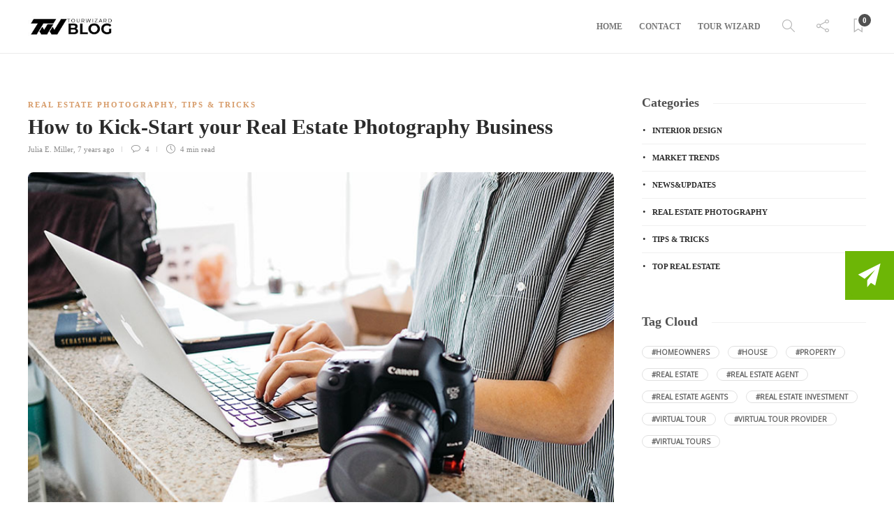

--- FILE ---
content_type: text/html; charset=UTF-8
request_url: https://blog.tourwizard.net/tag/business-format-for-photographers/
body_size: 8937
content:
<!DOCTYPE html><html lang="en-US"><head><meta charset="UTF-8"><meta name="viewport" content="width=device-width, initial-scale=1"><link media="all" href="https://blog.tourwizard.net/wp-content/cache/autoptimize/css/autoptimize_64929e19441ef54a202d1b1e40f2262b.css" rel="stylesheet" /><title>business format for photographers Archives - Tour Wizard</title><meta name="robots" content="index, follow, max-snippet:-1, max-image-preview:large, max-video-preview:-1" /><link rel="canonical" href="https://blog.tourwizard.net/tag/business-format-for-photographers/" /><meta property="og:locale" content="en_US" /><meta property="og:type" content="article" /><meta property="og:title" content="business format for photographers Archives - Tour Wizard" /><meta property="og:url" content="https://blog.tourwizard.net/tag/business-format-for-photographers/" /><meta property="og:site_name" content="Tour Wizard" /> <script type="application/ld+json" class="yoast-schema-graph">{"@context":"https://schema.org","@graph":[{"@type":"WebSite","@id":"https://blog.tourwizard.net/#website","url":"https://blog.tourwizard.net/","name":"Tour Wizard","description":"The Hottest Topics in Real Estate","potentialAction":[{"@type":"SearchAction","target":"https://blog.tourwizard.net/?s={search_term_string}","query-input":"required name=search_term_string"}],"inLanguage":"en-US"},{"@type":"CollectionPage","@id":"https://blog.tourwizard.net/tag/business-format-for-photographers/#webpage","url":"https://blog.tourwizard.net/tag/business-format-for-photographers/","name":"business format for photographers Archives - Tour Wizard","isPartOf":{"@id":"https://blog.tourwizard.net/#website"},"inLanguage":"en-US","potentialAction":[{"@type":"ReadAction","target":["https://blog.tourwizard.net/tag/business-format-for-photographers/"]}]}]}</script> <link rel='dns-prefetch' href='//s.w.org' /><link rel="alternate" type="application/rss+xml" title="Tour Wizard &raquo; Feed" href="https://blog.tourwizard.net/feed/" /><link rel="alternate" type="application/rss+xml" title="Tour Wizard &raquo; Comments Feed" href="https://blog.tourwizard.net/comments/feed/" /><link rel="alternate" type="application/rss+xml" title="Tour Wizard &raquo; business format for photographers Tag Feed" href="https://blog.tourwizard.net/tag/business-format-for-photographers/feed/" /> <script type="text/javascript">window._wpemojiSettings = {"baseUrl":"https:\/\/s.w.org\/images\/core\/emoji\/13.0.1\/72x72\/","ext":".png","svgUrl":"https:\/\/s.w.org\/images\/core\/emoji\/13.0.1\/svg\/","svgExt":".svg","source":{"concatemoji":"https:\/\/blog.tourwizard.net\/wp-includes\/js\/wp-emoji-release.min.js?ver=5.6.16"}};
			!function(e,a,t){var n,r,o,i=a.createElement("canvas"),p=i.getContext&&i.getContext("2d");function s(e,t){var a=String.fromCharCode;p.clearRect(0,0,i.width,i.height),p.fillText(a.apply(this,e),0,0);e=i.toDataURL();return p.clearRect(0,0,i.width,i.height),p.fillText(a.apply(this,t),0,0),e===i.toDataURL()}function c(e){var t=a.createElement("script");t.src=e,t.defer=t.type="text/javascript",a.getElementsByTagName("head")[0].appendChild(t)}for(o=Array("flag","emoji"),t.supports={everything:!0,everythingExceptFlag:!0},r=0;r<o.length;r++)t.supports[o[r]]=function(e){if(!p||!p.fillText)return!1;switch(p.textBaseline="top",p.font="600 32px Arial",e){case"flag":return s([127987,65039,8205,9895,65039],[127987,65039,8203,9895,65039])?!1:!s([55356,56826,55356,56819],[55356,56826,8203,55356,56819])&&!s([55356,57332,56128,56423,56128,56418,56128,56421,56128,56430,56128,56423,56128,56447],[55356,57332,8203,56128,56423,8203,56128,56418,8203,56128,56421,8203,56128,56430,8203,56128,56423,8203,56128,56447]);case"emoji":return!s([55357,56424,8205,55356,57212],[55357,56424,8203,55356,57212])}return!1}(o[r]),t.supports.everything=t.supports.everything&&t.supports[o[r]],"flag"!==o[r]&&(t.supports.everythingExceptFlag=t.supports.everythingExceptFlag&&t.supports[o[r]]);t.supports.everythingExceptFlag=t.supports.everythingExceptFlag&&!t.supports.flag,t.DOMReady=!1,t.readyCallback=function(){t.DOMReady=!0},t.supports.everything||(n=function(){t.readyCallback()},a.addEventListener?(a.addEventListener("DOMContentLoaded",n,!1),e.addEventListener("load",n,!1)):(e.attachEvent("onload",n),a.attachEvent("onreadystatechange",function(){"complete"===a.readyState&&t.readyCallback()})),(n=t.source||{}).concatemoji?c(n.concatemoji):n.wpemoji&&n.twemoji&&(c(n.twemoji),c(n.wpemoji)))}(window,document,window._wpemojiSettings);</script> <link rel='stylesheet' id='gillion-theme-settings-css'  href='https://blog.tourwizard.net/wp-content/cache/autoptimize/css/autoptimize_single_8a7475d31d06e8879018744e7c95a440.css?ver=117070511' type='text/css' media='all' /> <script type='text/javascript' src='https://blog.tourwizard.net/wp-includes/js/jquery/jquery.min.js?ver=3.5.1' id='jquery-core-js'></script> <script type='text/javascript' id='nks_sub_main_js-js-extra'>var NKSubOpts = {"ajaxurl":"https:\/\/blog.tourwizard.net\/wp-admin\/admin-ajax.php","sidebar_type":"push","social":[],"sidebar_pos":"right","fade_content":"dark","label":"paper-5","label_top":"50%","label_vis":"visible","label_scroll_selector":"","label_mouseover":"","togglers":"","path":"https:\/\/blog.tourwizard.net\/wp-content\/plugins\/NKS-subscription\/img\/","send_more_text":"Send more","try_again_text":"Try again","close_text":"Close","sending_text":"Sending","msg_fail_text":"Something went wrong while sending your message","errors":{"required":"* Please enter %%","min":"* %% must have at least %% characters.","max":"* %% can have at most %% characters.","matches":"* %% must match %%.","less":"* %% must be less than %%","greater":"* %% must be greater than %%.","numeric":"* %% must be numeric.","email":"* %% must be a valid email address.","ip":"* %% must be a valid ip address.","answer":"* Wrong %%"},"id1":{"show":"manual","timeout":"0","scroll":"start","id":1,"locker":"","intr":"cookie","days":"1","close":"","lock":"","redir":""}};</script> <script type='text/javascript' id='gillion-scripts-js-extra'>var gillion_loadmore_posts = {"ajax_url":"https:\/\/blog.tourwizard.net\/wp-admin\/admin-ajax.php"};
var gillion = {"siteurl":"https:\/\/blog.tourwizard.net\/","loggedin":"","page_loader":"1","notice":"","header_animation_dropdown_delay":"1000","header_animation_dropdown":"easeOutQuint","header_animation_dropdown_speed":"300","lightbox_opacity":"0.88","lightbox_transition":"elastic","page_numbers_prev":"Previous","page_numbers_next":"Next","rtl_support":"","footer_parallax":"","social_share":"{\"email\":true,\"twitter\":true,\"facebook\":true,\"linkedin\":true,\"pinterest\":true,\"whatsapp\":true,\"messenger\":true}","text_show_all":"Show All"};</script> <link rel="https://api.w.org/" href="https://blog.tourwizard.net/wp-json/" /><link rel="alternate" type="application/json" href="https://blog.tourwizard.net/wp-json/wp/v2/tags/1956" /><link rel="EditURI" type="application/rsd+xml" title="RSD" href="https://blog.tourwizard.net/xmlrpc.php?rsd" /><link rel="wlwmanifest" type="application/wlwmanifest+xml" href="https://blog.tourwizard.net/wp-includes/wlwmanifest.xml" /><meta name="generator" content="WordPress 5.6.16" /><meta name="generator" content="Powered by WPBakery Page Builder - drag and drop page builder for WordPress."/><meta name="generator" content="Powered by Slider Revolution 6.2.15 - responsive, Mobile-Friendly Slider Plugin for WordPress with comfortable drag and drop interface." /><link rel="icon" href="https://blog.tourwizard.net/wp-content/uploads/2021/01/TW-blog-150x42.jpg" sizes="32x32" /><link rel="icon" href="https://blog.tourwizard.net/wp-content/uploads/2021/01/TW-blog.jpg" sizes="192x192" /><link rel="apple-touch-icon" href="https://blog.tourwizard.net/wp-content/uploads/2021/01/TW-blog.jpg" /><meta name="msapplication-TileImage" content="https://blog.tourwizard.net/wp-content/uploads/2021/01/TW-blog.jpg" /> <script type="text/javascript">function setREVStartSize(e){
			//window.requestAnimationFrame(function() {				 
				window.RSIW = window.RSIW===undefined ? window.innerWidth : window.RSIW;	
				window.RSIH = window.RSIH===undefined ? window.innerHeight : window.RSIH;	
				try {								
					var pw = document.getElementById(e.c).parentNode.offsetWidth,
						newh;
					pw = pw===0 || isNaN(pw) ? window.RSIW : pw;
					e.tabw = e.tabw===undefined ? 0 : parseInt(e.tabw);
					e.thumbw = e.thumbw===undefined ? 0 : parseInt(e.thumbw);
					e.tabh = e.tabh===undefined ? 0 : parseInt(e.tabh);
					e.thumbh = e.thumbh===undefined ? 0 : parseInt(e.thumbh);
					e.tabhide = e.tabhide===undefined ? 0 : parseInt(e.tabhide);
					e.thumbhide = e.thumbhide===undefined ? 0 : parseInt(e.thumbhide);
					e.mh = e.mh===undefined || e.mh=="" || e.mh==="auto" ? 0 : parseInt(e.mh,0);		
					if(e.layout==="fullscreen" || e.l==="fullscreen") 						
						newh = Math.max(e.mh,window.RSIH);					
					else{					
						e.gw = Array.isArray(e.gw) ? e.gw : [e.gw];
						for (var i in e.rl) if (e.gw[i]===undefined || e.gw[i]===0) e.gw[i] = e.gw[i-1];					
						e.gh = e.el===undefined || e.el==="" || (Array.isArray(e.el) && e.el.length==0)? e.gh : e.el;
						e.gh = Array.isArray(e.gh) ? e.gh : [e.gh];
						for (var i in e.rl) if (e.gh[i]===undefined || e.gh[i]===0) e.gh[i] = e.gh[i-1];
											
						var nl = new Array(e.rl.length),
							ix = 0,						
							sl;					
						e.tabw = e.tabhide>=pw ? 0 : e.tabw;
						e.thumbw = e.thumbhide>=pw ? 0 : e.thumbw;
						e.tabh = e.tabhide>=pw ? 0 : e.tabh;
						e.thumbh = e.thumbhide>=pw ? 0 : e.thumbh;					
						for (var i in e.rl) nl[i] = e.rl[i]<window.RSIW ? 0 : e.rl[i];
						sl = nl[0];									
						for (var i in nl) if (sl>nl[i] && nl[i]>0) { sl = nl[i]; ix=i;}															
						var m = pw>(e.gw[ix]+e.tabw+e.thumbw) ? 1 : (pw-(e.tabw+e.thumbw)) / (e.gw[ix]);					
						newh =  (e.gh[ix] * m) + (e.tabh + e.thumbh);
					}				
					if(window.rs_init_css===undefined) window.rs_init_css = document.head.appendChild(document.createElement("style"));					
					document.getElementById(e.c).height = newh+"px";
					window.rs_init_css.innerHTML += "#"+e.c+"_wrapper { height: "+newh+"px }";				
				} catch(e){
					console.log("Failure at Presize of Slider:" + e)
				}					   
			//});
		  };</script> <noscript><style>.wpb_animate_when_almost_visible { opacity: 1; }</style></noscript><div id="nksub_sidebar" class=""><div class="nksub_sidebar_cont_scrollable"><div class="nksub_sidebar_cont nksub_shrinked"><div class="nksub_form_wrapper nksub_form1 nksub_default_form nksub_gamma_light nksub_theme_flat" data-index="1" data-theme="flat"><div class="nksub_content"><h1><span class="nksub_pic"></span><span class="nksub_text">Stay tuned to our latest news!</span></h1><h2>Wanna get all our articles right into your mailbox? Fill in the fields below:</h2><form action="" data-nonce="cf0ba60bcc"> <input type="hidden" name="action" value="nksub_send_message" /> <input type="hidden" name="form_id" value="1" /><div class="nksub_input_wrapper"><div class="nksub_form_input_wrapper nksub-icon-input-name"><input type="text"  name="nksub_full_name_field" id="nksub_full_name_field"  data-name="Your name" placeholder="Your name"/></div><div class="nksub_form_input_wrapper nksub-icon-input-email"><input type="email"  name="nksub_email_field" id="nksub_email_field"  data-rules="required|email" data-name="Your email" placeholder="Your email *"/></div> <span class="nksub_sbmt"><div class="spinner"><div class="bounce1"></div><div class="bounce2"></div><div class="bounce3"></div></div> <span class="nksub_cta"><i class="fa nksub-icon-paper-1"></i>Join Now!</span> </span></div> <input type="submit" value="Join Now!"/></form><p class="nksub_notice">All your personal data will be kept secure and will not be shared with any third parties.</p></div><ul class="nksub_socialbar"><li></li><li></li><li></li><li></li><li></li><li></li><li></li><li></li></ul></div></div></div></div><div id="nksub-body-bg"></div><div id="nksub-overlay-wrapper"><div id="nksub-overlay"></div></div> <script>(function($){
		if (!window.NKSubOpts || window.NinjaSub) return;

		NKSubOpts.callbacks = {
			noop: function(){},"id1" : function(){}		}

		var opts = window.NKSubOpts;
		var nksopts = window.NKS_CC_Opts;

		var TYPE = NKSubOpts.sidebar_type;
		var $bodybg = $('#nksub-body-bg');
		var b = document.body;
		var $body = $('body');
		var bodyCss;

		// fix onload
		$(function(){
			setTimeout(function(){

				if (!$bodybg.parent().is($body)) {
					$body.prepend($bodybg).prepend($('.nksub_trigger_tabs')).prepend($('#nksub_sidebar')).append($('#nksub-overlay-wrapper'));
				}

				if (TYPE === 'push') { $bodybg.css('backgroundColor', $body.css('backgroundColor')) }

			},0)
		})

		if (TYPE === 'push') {

			bodyCss = {
				'backgroundColor':$body.css('backgroundColor'),
				'backgroundImage':$body.css('backgroundImage'),
				'backgroundAttachment':$body.css('backgroundAttachment'),
				'backgroundSize':$body.css('backgroundSize'),
				'backgroundPosition':$body.css('backgroundPosition'),
				'backgroundRepeat':$body.css('backgroundRepeat'),
				'backgroundOrigin':$body.css('backgroundOrigin'),
				'backgroundClip':$body.css('backgroundClip')
			};

			if (bodyCss.backgroundColor.indexOf('(0, 0, 0, 0') + 1 || bodyCss.backgroundColor.indexOf('transparent') + 1 ) {
				bodyCss.backgroundColor = '#fff';
			}

			if (bodyCss.backgroundAttachment === 'fixed') {
				NKSubOpts.isBgFixed = true;
				bodyCss.position = 'fixed';
				bodyCss.bottom = 0;
				bodyCss.backgroundAttachment = 'scroll';
			} else {
				bodyCss.height = Math.max(
					b.scrollHeight, document.documentElement.scrollHeight,
					b.offsetHeight, document.documentElement.offsetHeight,
					b.clientHeight, document.documentElement.clientHeight
				)
			}

			$bodybg.css(bodyCss);

		} else {
			//$body.addClass('nks_sidebar_slide')
		}

		setTimeout(function(){
			var $tabs = $('.nks_cc_trigger_tabs');
			var $btn;

			if ( $tabs.length && nksopts && nksopts.sidebar_pos === opts.sidebar_pos ) {

				$btn = $('<span class="fa-stack fa-lg nksub-tab-icon fa-3x"> <i class="fa nksub-icon-square fa-stack-2x "></i> <i class="fa nksub-icon-paper-5 fa-stack-1x fa-inverse"></i> </span>');
				$tabs.prepend($btn);
			} else {
				$tabs = $('<div class="nks_cc_trigger_tabs nksub_tab nksub_label_visible nks_metro"><span class="fa-stack nksub-tab-icon fa-lg fa-3x"> <i class="fa nksub-icon-square fa-stack-2x "></i> <i class="fa nksub-icon-paper-5 fa-stack-1x fa-inverse"></i> </span></div>');
				$body.append($tabs);
			}
		}, 0);

	})(window.jQuery)</script> </head><body class="archive tag tag-business-format-for-photographers tag-1956 sh-body-header-sticky sh-bookmarks-style_title sh-title-style1 sh-section-tabs-style1 sh-carousel-style1 sh-carousel-position-title sh-post-categories-style1 sh-review-style1 sh-meta-order-bottom sh-instagram-widget-columns2 sh-categories-position-title sh-media-icon-style1 sh-wc-labels-off sh-instagram-widget-with-button wpb-js-composer js-comp-ver-6.2.0 vc_responsive"><div class="sh-page-loader sh-table sh-page-loader-style-cube-folding"><div class="sh-table-cell"><div class="sk-folding-cube"><div class="sk-cube1 sk-cube"></div><div class="sk-cube2 sk-cube"></div><div class="sk-cube4 sk-cube"></div><div class="sk-cube3 sk-cube"></div></div></div></div><div class="sh-header-side"></div><div class="sh-header-side-overlay"></div><div id="page-container" class=""><header class="primary-mobile"><div id="header-mobile" class="sh-header-mobile"><div class="sh-header-mobile-navigation"><div class="container"><div class="sh-table sh-header-mobile-table"><div class="sh-table-cell"><nav id="header-navigation-mobile" class="header-standard-position sh-header-mobile-navigation-left"><div class="sh-nav-container"><ul class="sh-nav"><li><div class="sh-hamburger-menu sh-nav-dropdown"> <span></span> <span></span> <span></span> <span></span></div></li></ul></div></nav></div><div class="sh-table-cell sh-header-logo-container"><div class="header-logo"> <a href="https://blog.tourwizard.net/" class="header-logo-container sh-table-small"><div class="sh-table-cell"> <noscript><img class="sh-standard-logo" src="//blog.tourwizard.net/wp-content/uploads/2021/01/TW-blog.jpg" alt="Tour Wizard" height=&quot;30&quot; /></noscript><img class="lazyload sh-standard-logo" src='data:image/svg+xml,%3Csvg%20xmlns=%22http://www.w3.org/2000/svg%22%20viewBox=%220%200%20210%20140%22%3E%3C/svg%3E' data-src="//blog.tourwizard.net/wp-content/uploads/2021/01/TW-blog.jpg" alt="Tour Wizard" height=&quot;30&quot; /> <noscript><img class="sh-sticky-logo" src="//blog.tourwizard.net/wp-content/uploads/2021/01/TW-blog.jpg" alt="Tour Wizard" height=&quot;30&quot; /></noscript><img class="lazyload sh-sticky-logo" src='data:image/svg+xml,%3Csvg%20xmlns=%22http://www.w3.org/2000/svg%22%20viewBox=%220%200%20210%20140%22%3E%3C/svg%3E' data-src="//blog.tourwizard.net/wp-content/uploads/2021/01/TW-blog.jpg" alt="Tour Wizard" height=&quot;30&quot; /> <noscript><img class="sh-light-logo" src="//blog.tourwizard.net/wp-content/uploads/2021/01/TW-blog.jpg" alt="Tour Wizard" height=&quot;30&quot; /></noscript><img class="lazyload sh-light-logo" src='data:image/svg+xml,%3Csvg%20xmlns=%22http://www.w3.org/2000/svg%22%20viewBox=%220%200%20210%20140%22%3E%3C/svg%3E' data-src="//blog.tourwizard.net/wp-content/uploads/2021/01/TW-blog.jpg" alt="Tour Wizard" height=&quot;30&quot; /></div> </a></div></div><div class="sh-table-cell"><nav class="header-standard-position sh-header-mobile-navigation-right"><div class="sh-nav-container"><ul class="sh-nav"><li class="menu-item menu-item-has-children sh-nav-readmore sh-nav-special"> <a href="https://blog.tourwizard.net/?read-it-later"><div> <i class="ti-bookmark"></i> <span class="sh-read-later-total">0</span></div> </a></li></ul></div></nav></div></div></div></div><nav class="sh-header-mobile-dropdown"><div class="container sh-nav-container"><ul class="sh-nav-mobile"></ul></div><div class="container sh-nav-container"><div class="header-mobile-social-media"> <a href="https://www.facebook.com/people/@/shufflehound"  target = "_blank"  class="social-media-facebook"> <i class="fa fa-facebook"></i> </a><a href="https://twitter.com/TheShufflehound"  target = "_blank"  class="social-media-twitter"> <i class="fa fa-twitter"></i> </a><a href="https://instagram.com/tourwizard/"  target = "_blank"  class="social-media-instagram"> <i class="fa fa-instagram"></i> </a><a href="https://www.pinterest.com/tourwizard/"  target = "_blank"  class="social-media-pinterest"> <i class="fa fa-pinterest"></i> </a><a href="https://www.linkedin.com/company/tour-wizard"  target = "_blank"  class="social-media-linkedin"> <i class="fa fa-linkedin"></i> </a><div class="sh-clear"></div></div></div><div class="header-mobile-search"><div class="container sh-nav-container"><form role="search" method="get" class="header-mobile-form" action="https://blog.tourwizard.net/"> <input class="header-mobile-form-input" type="text" placeholder="Search here.." value="" name="s" required /> <button type="submit" class="header-mobile-form-submit"> <i class="icon-magnifier"></i> </button></form></div></div></nav></div></header><header class="primary-desktop"><div class="sh-header-height"><div class="sh-header sh-header-2 sh-sticky-header"><div class="container"><div class="sh-table"><div class="sh-table-cell sh-header-logo-container"><nav class="header-standard-position"><div class="sh-nav-container"><ul class="sh-nav sh-nav-left"><li><div class="header-logo"> <a href="https://blog.tourwizard.net/" class="header-logo-container sh-table-small"><div class="sh-table-cell"> <noscript><img class="sh-standard-logo" src="//blog.tourwizard.net/wp-content/uploads/2021/01/TW-blog.jpg" alt="Tour Wizard" height=&quot;30&quot; /></noscript><img class="lazyload sh-standard-logo" src='data:image/svg+xml,%3Csvg%20xmlns=%22http://www.w3.org/2000/svg%22%20viewBox=%220%200%20210%20140%22%3E%3C/svg%3E' data-src="//blog.tourwizard.net/wp-content/uploads/2021/01/TW-blog.jpg" alt="Tour Wizard" height=&quot;30&quot; /> <noscript><img class="sh-sticky-logo" src="//blog.tourwizard.net/wp-content/uploads/2021/01/TW-blog.jpg" alt="Tour Wizard" height=&quot;30&quot; /></noscript><img class="lazyload sh-sticky-logo" src='data:image/svg+xml,%3Csvg%20xmlns=%22http://www.w3.org/2000/svg%22%20viewBox=%220%200%20210%20140%22%3E%3C/svg%3E' data-src="//blog.tourwizard.net/wp-content/uploads/2021/01/TW-blog.jpg" alt="Tour Wizard" height=&quot;30&quot; /> <noscript><img class="sh-light-logo" src="//blog.tourwizard.net/wp-content/uploads/2021/01/TW-blog.jpg" alt="Tour Wizard" height=&quot;30&quot; /></noscript><img class="lazyload sh-light-logo" src='data:image/svg+xml,%3Csvg%20xmlns=%22http://www.w3.org/2000/svg%22%20viewBox=%220%200%20210%20140%22%3E%3C/svg%3E' data-src="//blog.tourwizard.net/wp-content/uploads/2021/01/TW-blog.jpg" alt="Tour Wizard" height=&quot;30&quot; /></div> </a></div></li></ul></div></nav></div><div class="sh-table-cell sh-header-nav-container"><nav id="header-navigation" class="header-standard-position"><div class="sh-nav-container"><ul class="sh-nav"><li id="menu-item-5937" class="menu-item menu-item-type-custom menu-item-object-custom menu-item-home menu-item-5937"><a href="https://blog.tourwizard.net/" >Home</a></li><li id="menu-item-5939" class="menu-item menu-item-type-custom menu-item-object-custom menu-item-5939"><a href="https://tourwizard.net/contact" >Contact</a></li><li id="menu-item-5940" class="menu-item menu-item-type-custom menu-item-object-custom menu-item-5940"><a href="https://tourwizard.net" >Tour Wizard</a></li><li class="menu-item sh-nav-search sh-nav-special"> <a href="#"><i class="icon icon-magnifier"></i></a></li><li class="menu-item menu-item-has-children sh-nav-share sh-nav-special"> <a href="#"><div> <i class="icon icon-share"></i></div> </a><ul class="sub-menu sh-nav-share-ul"><li class="sh-share-item sh-share-item-facebook menu-item"> <a href="https://www.facebook.com/people/@/shufflehound"  target = "_blank" > <i class="fa fa-facebook"></i> </a></li><li class="sh-share-item sh-share-item-twitter menu-item"> <a href="https://twitter.com/TheShufflehound"  target = "_blank" > <i class="fa fa-twitter"></i> </a></li><li class="sh-share-item sh-share-item-instagram menu-item"> <a href="https://instagram.com/tourwizard/"  target = "_blank" > <i class="fa fa-instagram"></i> </a></li><li class="sh-share-item sh-share-item-pinterest menu-item"> <a href="https://www.pinterest.com/tourwizard/"  target = "_blank" > <i class="fa fa-pinterest"></i> </a></li><li class="sh-share-item sh-share-item-linkedin menu-item"> <a href="https://www.linkedin.com/company/tour-wizard"  target = "_blank" > <i class="fa fa-linkedin"></i> </a></li></ul></li><li class="menu-item menu-item-has-children sh-nav-readmore sh-nav-special"> <a href="https://blog.tourwizard.net/?read-it-later"><div> <i class="ti-bookmark"></i> <span class="sh-read-later-total">0</span></div> </a><ul class="sub-menu sh-read-later-list sh-read-later-list-init"><li class="sh-read-later-item menu-item text-center"> <a href="https://blog.tourwizard.net/?read-it-later"> Login to add posts to your read later list </a></li></ul></li></ul></div></nav></div></div></div><div class="sh-header-search-side"><div class="sh-header-search-side-container"><form method="get" class="sh-header-search-form" action="https://blog.tourwizard.net/"> <input type="text" value="" name="s" class="sh-header-search-side-input" placeholder="Enter a keyword to search..." /><div class="sh-header-search-side-close"> <i class="ti-close"></i></div><div class="sh-header-search-side-icon"> <i class="ti-search"></i></div></form></div></div></div></div></header><div id="wrapper" class="layout-default"><div class="content-container sh-page-layout-default"><div class="container entry-content"><div id="content-wrapper" class="content-wrapper-with-sidebar"><div id="content" class="content-with-sidebar-right"><div class="sh-group blog-list blog-style-large"><article id="post-4847" class="post-item post-4847 post type-post status-publish format-standard has-post-thumbnail hentry category-real-estate-photography category-tips_tricks tag-business-decision tag-business-format-for-photographers tag-name-your-photography-business tag-photography-business tag-real-estate-photography-business tag-small-business tag-start-photography-business"><div class="post-container"><div class="post-categories-container"><div class="post-categories"><a href="https://blog.tourwizard.net/category/real-estate-photography/">Real estate photography</a>, <a href="https://blog.tourwizard.net/category/tips_tricks/">Tips &amp; Tricks</a></div></div> <a href="https://blog.tourwizard.net/start-real-estate-photography-business/" class="post-title"><h2> How to Kick-Start your Real Estate Photography Business&nbsp;<span class="post-read-later post-read-later-guest" href="#login-register" data-type="add" data-id="4847"><i class="fa fa-bookmark-o"></i></span></h2> </a><div class="post-meta"><div class="post-meta-content"> <span class="post-auhor-date"> <span> <a href="https://blog.tourwizard.net/author/julia-e-miller/" class="post-author">Julia E. Miller</a></span>, <a href="https://blog.tourwizard.net/start-real-estate-photography-business/" class="post-date"> 7 years ago </a> </span> <a href="https://blog.tourwizard.net/start-real-estate-photography-business/#comments" class="post-comments"> <i class="icon icon-bubble"></i> 4 </a> <span class="post-readtime"> <i class="icon icon-clock"></i> 4 min <span>read</span> </span> <span class="responsive-post-read-later"> &nbsp;<span class="post-read-later post-read-later-guest" href="#login-register" data-type="add" data-id="4847"><i class="fa fa-bookmark-o"></i></span> </span></div></div><div class="post-thumbnail"> <noscript><img width="780" height="474" src="https://blog.tourwizard.net/wp-content/uploads/2019/06/photography-business.jpg" class="attachment-gillion-landscape-large size-gillion-landscape-large wp-post-image" alt="photography business" srcset="https://blog.tourwizard.net/wp-content/uploads/2019/06/photography-business.jpg 780w, https://blog.tourwizard.net/wp-content/uploads/2019/06/photography-business-300x182.jpg 300w, https://blog.tourwizard.net/wp-content/uploads/2019/06/photography-business-768x467.jpg 768w, https://blog.tourwizard.net/wp-content/uploads/2019/06/photography-business-396x241.jpg 396w" sizes="(max-width: 780px) 100vw, 780px" /></noscript><img width="780" height="474" src='data:image/svg+xml,%3Csvg%20xmlns=%22http://www.w3.org/2000/svg%22%20viewBox=%220%200%20780%20474%22%3E%3C/svg%3E' data-src="https://blog.tourwizard.net/wp-content/uploads/2019/06/photography-business.jpg" class="lazyload attachment-gillion-landscape-large size-gillion-landscape-large wp-post-image" alt="photography business" data-srcset="https://blog.tourwizard.net/wp-content/uploads/2019/06/photography-business.jpg 780w, https://blog.tourwizard.net/wp-content/uploads/2019/06/photography-business-300x182.jpg 300w, https://blog.tourwizard.net/wp-content/uploads/2019/06/photography-business-768x467.jpg 768w, https://blog.tourwizard.net/wp-content/uploads/2019/06/photography-business-396x241.jpg 396w" data-sizes="(max-width: 780px) 100vw, 780px" /> <a href="https://blog.tourwizard.net/start-real-estate-photography-business/" class="post-overlay"></a></div><div class="post-content-container"><div class="post-content"><p>Transitioning from an amateur to professional real estate photographer is not an easy feat. It takes time to build a network of clients among seasoned real estate agents and a robust online presence, not to mention the need for healthy investment capital and proper equipment&#8230;.</p></div></div><div class="post-readmore sh-table"><div class="sh-table-cell post-readmore-text"> <a href="https://blog.tourwizard.net/start-real-estate-photography-business/"><h6>Read more</h6> </a></div><div class="sh-table-cell post-readmore-line"><div class="post-readmore-line-content"></div></div><div class="sh-table-cell"><div class="post-content-share post-content-share-side" data-url="https://blog.tourwizard.net/start-real-estate-photography-business/" data-title="How to Kick-Start your Real Estate Photography Business"></div></div></div></div></article></div></div><div id="sidebar" class="sidebar-right"><div class="sidebar-container"><div id="categories-3" class="widget-item widget_categories"><div class="sh-widget-title-styling"><h3 class="widget-title">Categories</h3></div><ul><li class="cat-item cat-item-661"><a href="https://blog.tourwizard.net/category/interior-design/">Interior Design</a></li><li class="cat-item cat-item-2"><a href="https://blog.tourwizard.net/category/market-trends/">Market Trends</a></li><li class="cat-item cat-item-759"><a href="https://blog.tourwizard.net/category/news-and-updates/">News&amp;Updates</a></li><li class="cat-item cat-item-675"><a href="https://blog.tourwizard.net/category/real-estate-photography/">Real estate photography</a></li><li class="cat-item cat-item-1"><a href="https://blog.tourwizard.net/category/tips_tricks/">Tips &amp; Tricks</a></li><li class="cat-item cat-item-3"><a href="https://blog.tourwizard.net/category/top-real-estate/">Top Real Estate</a></li></ul></div><div id="tag_cloud-2" class="widget-item widget_tag_cloud"><div class="sh-widget-title-styling"><h3 class="widget-title">Tag Cloud</h3></div><div class="tagcloud"><a href="https://blog.tourwizard.net/tag/homeowners/" class="tag-cloud-link tag-link-728 tag-link-position-1" style="font-size: 9.4pt;" aria-label="homeowners (42 items)">homeowners</a> <a href="https://blog.tourwizard.net/tag/house/" class="tag-cloud-link tag-link-27 tag-link-position-2" style="font-size: 8.4pt;" aria-label="house (37 items)">house</a> <a href="https://blog.tourwizard.net/tag/property/" class="tag-cloud-link tag-link-23 tag-link-position-3" style="font-size: 9.4pt;" aria-label="property (42 items)">property</a> <a href="https://blog.tourwizard.net/tag/real-estate/" class="tag-cloud-link tag-link-6 tag-link-position-4" style="font-size: 22pt;" aria-label="real estate (183 items)">real estate</a> <a href="https://blog.tourwizard.net/tag/real-estate-agent/" class="tag-cloud-link tag-link-17 tag-link-position-5" style="font-size: 16.6pt;" aria-label="real estate agent (96 items)">real estate agent</a> <a href="https://blog.tourwizard.net/tag/real-estate-agents/" class="tag-cloud-link tag-link-9 tag-link-position-6" style="font-size: 8.4pt;" aria-label="real estate agents (37 items)">real estate agents</a> <a href="https://blog.tourwizard.net/tag/real-estate-investment/" class="tag-cloud-link tag-link-213 tag-link-position-7" style="font-size: 11.4pt;" aria-label="real estate investment (53 items)">real estate investment</a> <a href="https://blog.tourwizard.net/tag/virtual-tour/" class="tag-cloud-link tag-link-12 tag-link-position-8" style="font-size: 15.6pt;" aria-label="virtual tour (86 items)">virtual tour</a> <a href="https://blog.tourwizard.net/tag/virtual-tour-provider/" class="tag-cloud-link tag-link-302 tag-link-position-9" style="font-size: 8pt;" aria-label="virtual tour provider (35 items)">virtual tour provider</a> <a href="https://blog.tourwizard.net/tag/virtual-tours/" class="tag-cloud-link tag-link-11 tag-link-position-10" style="font-size: 20pt;" aria-label="virtual tours (142 items)">virtual tours</a></div></div></div></div></div></div></div><footer class="sh-footer"><div class="sh-footer-widgets"><div class="container"><div class="row"><div class="col-md-4 col-sm-6"><div id="social_v2-2" class="widget_social_v2 widget-item widget_social_v2"><div class="sh-widget-title-styling"><h3 class="widget-title">Social Media</h3></div><div class="sh-widget-socialv2-list"><a href="https://twitter.com/TourWizard"  target = "_blank"  class="sh-widget-socialv2-item social-media-twitter"> <i class="fa fa-twitter"></i> </a><a href="https://www.facebook.com/tourwizard.net"  target = "_blank"  class="sh-widget-socialv2-item social-media-facebook"> <i class="fa fa-facebook"></i> </a><a href="https://instagram.com/tourwizard/"  target = "_blank"  class="sh-widget-socialv2-item social-media-instagram"> <i class="fa fa-instagram"></i> </a><a href="https://www.pinterest.com/tourwizard/"  target = "_blank"  class="sh-widget-socialv2-item social-media-pinterest"> <i class="fa fa-pinterest"></i> </a><div class="sh-clear"></div></div></div></div><div class="col-md-4 col-sm-6"></div><div class="col-md-4 col-sm-6"></div></div></div></div><div class="sh-copyrights sh-copyrights-align-left"><div class="container container-padding"><div class="sh-table"><div class="sh-table-cell"><div class="sh-copyrights-info"> <span>Copyright 2014-2020 @ Wizaro Ltd<br />All rights reserved</span></div></div><div class="sh-table-cell"><div class="sh-nav-container"><ul id="menu-top-menu-1" class="sh-nav"><li class="menu-item menu-item-type-custom menu-item-object-custom menu-item-home menu-item-5937"><a href="https://blog.tourwizard.net/" >Home</a></li><li class="menu-item menu-item-type-custom menu-item-object-custom menu-item-5939"><a href="https://tourwizard.net/contact" >Contact</a></li><li class="menu-item menu-item-type-custom menu-item-object-custom menu-item-5940"><a href="https://tourwizard.net" >Tour Wizard</a></li></ul></div></div></div></div></div></footer></div><div class="sh-back-to-top sh-back-to-top1"> <i class="fa fa-angle-up"></i></div><div id="login-register" style="display: none;"><div class="sh-login-popup-tabs"><ul class="nav nav-tabs"><li class="active"> <a data-target="#viens" data-toggle="tab">Login</a></li><li> <a data-target="#divi" data-toggle="tab">Register</a></li></ul></div><div class="tab-content"><div class="tab-pane active" id="viens"><div class="sh-login-popup-content sh-login-popup-content-login"><form name="loginform" id="loginform" action="https://blog.tourwizard.net/wp-login.php" method="post"><p class="login-username"> <label for="user_login">Username or Email Address</label> <input type="text" name="log" id="user_login" class="input" value="" size="20" /></p><p class="login-password"> <label for="user_pass">Password</label> <input type="password" name="pwd" id="user_pass" class="input" value="" size="20" /></p> <a href="/wp-login.php?action=lostpassword" class="login-forgot-password">Forgot Password</a><p class="login-remember"><label><input name="rememberme" type="checkbox" id="rememberme" value="forever" /> Remember Me</label></p><p class="login-submit"> <input type="submit" name="wp-submit" id="wp-submit" class="button button-primary" value="Log In" /> <input type="hidden" name="redirect_to" value="https://blog.tourwizard.net/tag/business-format-for-photographers/" /></p></form></div></div><div class="tab-pane" id="divi"><div class="sh-login-popup-content"><p id="reg_passmail">Registration is closed.</p></div></div></div></div></div> <noscript><style>.lazyload{display:none;}</style></noscript><script data-noptimize="1">window.lazySizesConfig=window.lazySizesConfig||{};window.lazySizesConfig.loadMode=1;</script><script async data-noptimize="1" src='https://blog.tourwizard.net/wp-content/plugins/autoptimize/classes/external/js/lazysizes.min.js?ao_version=2.8.1'></script><script type='text/javascript' id='contact-form-7-js-extra'>var wpcf7 = {"apiSettings":{"root":"https:\/\/blog.tourwizard.net\/wp-json\/contact-form-7\/v1","namespace":"contact-form-7\/v1"},"cached":"1"};</script> <script type="text/javascript">jQuery(document).ready(function ($) { "use strict"; });</script> <script defer src="https://blog.tourwizard.net/wp-content/cache/autoptimize/js/autoptimize_2fbdf0fecd8a87c6c0f3e62139e5cd3d.js"></script><script defer src="https://static.cloudflareinsights.com/beacon.min.js/vcd15cbe7772f49c399c6a5babf22c1241717689176015" integrity="sha512-ZpsOmlRQV6y907TI0dKBHq9Md29nnaEIPlkf84rnaERnq6zvWvPUqr2ft8M1aS28oN72PdrCzSjY4U6VaAw1EQ==" data-cf-beacon='{"version":"2024.11.0","token":"572fd810eb134a4f90152de5de834e75","server_timing":{"name":{"cfCacheStatus":true,"cfEdge":true,"cfExtPri":true,"cfL4":true,"cfOrigin":true,"cfSpeedBrain":true},"location_startswith":null}}' crossorigin="anonymous"></script>
</body></html> 